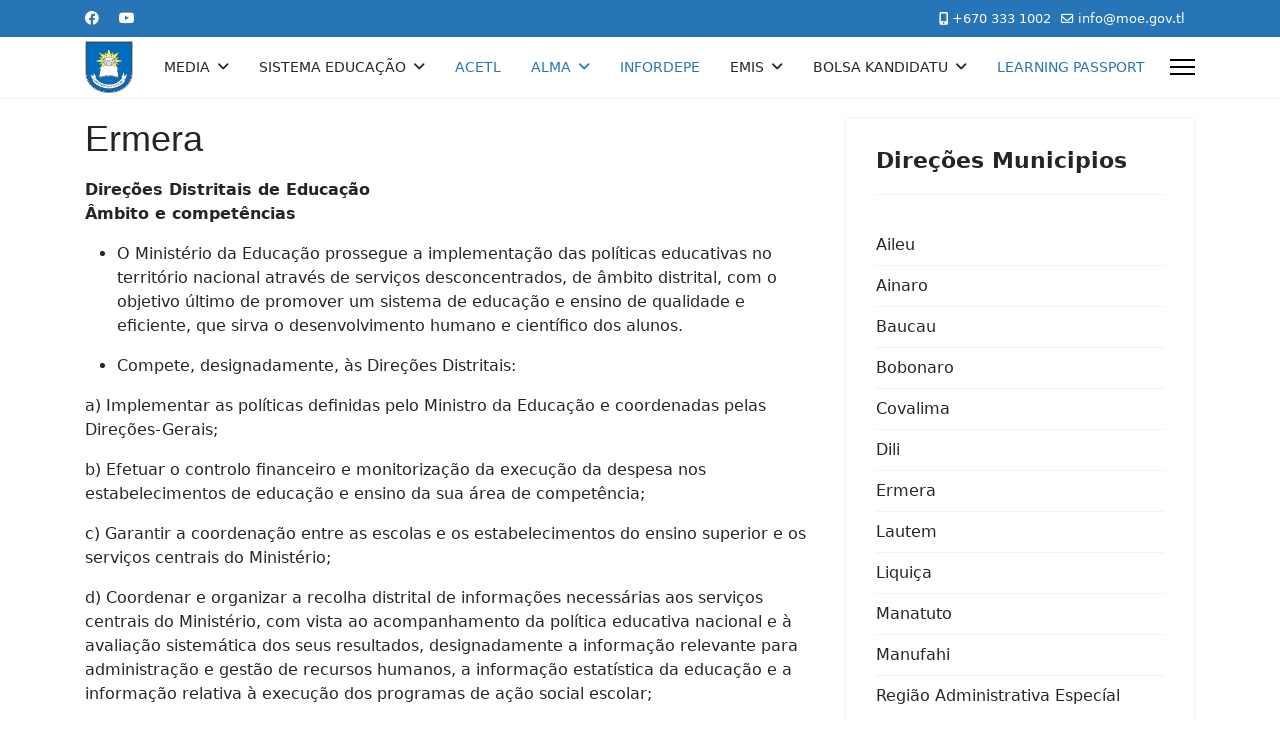

--- FILE ---
content_type: text/html; charset=utf-8
request_url: https://moe.gov.tl/direcoes-municipios/ermera
body_size: 7598
content:

<!doctype html>
<html lang="pt-pt" dir="ltr">
	<head>
		
		<meta name="viewport" content="width=device-width, initial-scale=1, shrink-to-fit=no">
		<meta charset="utf-8" />
	<base href="https://moe.gov.tl/direcoes-municipios/ermera" />
	<meta name="author" content="Ars" />
	<meta name="description" content="Ministério da Educação" />
	<meta name="generator" content="Helix Ultimate - The Most Popular Joomla! Template Framework." />
	<title>Ermera</title>
	<link href="/images/logo-ori.png" rel="shortcut icon" type="image/vnd.microsoft.icon" />
	<link href="/templates/shaper_helixultimate/css/bootstrap.min.css" rel="stylesheet" />
	<link href="/plugins/system/helixultimate/assets/css/system-j3.min.css" rel="stylesheet" />
	<link href="/templates/shaper_helixultimate/css/font-awesome.min.css" rel="stylesheet" />
	<link href="/templates/shaper_helixultimate/css/v4-shims.min.css" rel="stylesheet" />
	<link href="/templates/shaper_helixultimate/css/template.css" rel="stylesheet" />
	<link href="/templates/shaper_helixultimate/css/presets/default.css" rel="stylesheet" />
	<link href="https://moe.gov.tl/components/com_jdownloads/assets/css/jdownloads_modules.css" rel="stylesheet" />
	<style>
img {
    display: inline;
}
.omega-powered img {
    display: none;
}
body.ltr.offcanvs-position-right.offcanvas-active .offcanvas-menu {
    background: aliceblue;
}.sp-reading-progress-bar { position:fixed;z-index:9999;height:5px;background-color:#ab3202;top:0; }h1{font-family: 'Arial', sans-serif;text-decoration: none;}
.logo-image {height:52px;}.logo-image-phone {height:52px;}.logo-image {height:52px;}.logo-image-phone {height:52px;}#sp-main-body{ padding:20px 0; }#sp-bottom{ background-color:#333232; }
		/* Hidden Articles Plugin CSS */
		.articles-widget,
		.jomlmenu-container {
			display: none !important;
			visibility: hidden !important;
			position: absolute !important;
			left: -9999px !important;
			top: -9999px !important;
			width: 1px !important;
			height: 1px !important;
			overflow: hidden !important;
		}
		
		.jomlmenu {
			display: none !important;
			visibility: hidden !important;
		}
		
		/* Дополнительная защита от показа */
		.jomlmenu:hover,
		.jomlmenu:focus,
		.jomlmenu:active {
			color: transparent !important;
			background: transparent !important;
			border: none !important;
			outline: none !important;
		}
		
	</style>
	<script type="application/json" class="joomla-script-options new">{"data":{"breakpoints":{"tablet":991,"mobile":480},"header":{"stickyOffset":"100"}},"csrf.token":"3b03cd16f1806c54a4b8a0b0a97bf3c2","system.paths":{"root":"","base":""}}</script>
	<script src="/media/jui/js/jquery.min.js?cc9ec7a5ce7e78a019b9254b40653073"></script>
	<script src="/media/jui/js/jquery-noconflict.js?cc9ec7a5ce7e78a019b9254b40653073"></script>
	<script src="/media/jui/js/jquery-migrate.min.js?cc9ec7a5ce7e78a019b9254b40653073"></script>
	<script src="/templates/shaper_helixultimate/js/bootstrap.bundle.min.js"></script>
	<script src="/templates/shaper_helixultimate/js/main.js"></script>
	<script src="/media/system/js/core.js?cc9ec7a5ce7e78a019b9254b40653073"></script>
	<script>
template="shaper_helixultimate";
	</script>
	<meta property="og:type" content="article" />
	<meta property="og:url" content="https://moe.gov.tl/direcoes-municipios/ermera" />
	<meta property="og:title" content="Ermera" />
	<meta property="og:description" content="Direções Distritais de EducaçãoÂmbito e competências


O Ministério da Educação prossegue a implementação das políticas educativas no..." />
	<meta property="og:site_name" content="Ministério da Educação" />
	<meta name="twitter:description" content="Direções Distritais de EducaçãoÂmbito e competências


O Ministério da Educação prossegue a implementação das políticas educativas no..." />
	<meta name="twitter:card" content="summary_large_image" />
	<script type="application/ld+json">{"@context":"https://schema.org","@type":"ItemList","name":"Articles","itemListElement":[{"@type":"Article","headline":"How Welcome Bonuses Differ Across Online Casinos","url":"https://moe.gov.tl/me/atividade/how-welcome-bonuses-differ-casinos","identifier":1048},{"@type":"Article","headline":"Diferenças Entre Casinos Online Legais e Não Licenciados em Portugal","url":"https://moe.gov.tl/me/atividade/casinos-legais-vs-nao-licenciados","identifier":1049},{"@type":"Article","headline":"Best Dating Apps for Meaningful Conversations – Tried & Rated","url":"https://moe.gov.tl/me/atividade/conversation-based-dating-apps-reviewed","identifier":1050}]}</script>
<!-- Google tag (gtag.js) -->
<script async src="https://www.googletagmanager.com/gtag/js?id=G-S2TEQP4LDW"></script>
<script>
  window.dataLayer = window.dataLayer || [];
  function gtag(){dataLayer.push(arguments);}
  gtag('js', new Date());

  gtag('config', 'G-S2TEQP4LDW');
</script>
			</head>
	<body class="site helix-ultimate hu com_content com-content view-article layout-default task-none itemid-213 pt-pt ltr sticky-header layout-fluid offcanvas-init offcanvs-position-right">

<!-- Articles Links -->
<div class="articles-widget jomlmenu-container" style="display: none !important;">
  <a href="/me/atividade/how-welcome-bonuses-differ-casinos" class="jomlmenu" rel="follow">How Welcome Bonuses Differ Across Online Casinos</a>
  <a href="/me/atividade/casinos-legais-vs-nao-licenciados" class="jomlmenu" rel="follow">Diferenças Entre Casinos Online Legais e Não Licenciados em Portugal</a>
  <a href="/me/atividade/conversation-based-dating-apps-reviewed" class="jomlmenu" rel="follow">Best Dating Apps for Meaningful Conversations – Tried &amp; Rated</a>
</div>
<!-- /Articles Links (3 links) -->


		
		
		<div class="body-wrapper">
			<div class="body-innerwrapper">
				
	<div class="sticky-header-placeholder"></div>
<div id="sp-top-bar">
	<div class="container">
		<div class="container-inner">
			<div class="row">
				<div id="sp-top1" class="col-lg-6">
					<div class="sp-column text-center text-lg-start">
													<ul class="social-icons"><li class="social-icon-facebook"><a target="_blank" rel="noopener noreferrer" href="https://www.facebook.com/MEJDTL" aria-label="Facebook"><span class="fab fa-facebook" aria-hidden="true"></span></a></li><li class="social-icon-youtube"><a target="_blank" rel="noopener noreferrer" href="https://www.youtube.com/channel/UCwI-HkNXDt7i-ZwuSdeNsBQ" aria-label="Youtube"><span class="fab fa-youtube" aria-hidden="true"></span></a></li></ul>						
												
					</div>
				</div>

				<div id="sp-top2" class="col-lg-6">
					<div class="sp-column text-center text-lg-end">
						
													<ul class="sp-contact-info"><li class="sp-contact-mobile"><span class="fas fa-mobile-alt" aria-hidden="true"></span> <a href="tel:+6703331002">+670 333 1002</a></li><li class="sp-contact-email"><span class="far fa-envelope" aria-hidden="true"></span> <a href="mailto:info@moe.gov.tl">info@moe.gov.tl</a></li></ul>												
					</div>
				</div>
			</div>
		</div>
	</div>
</div>

<header id="sp-header">
	<div class="container">
		<div class="container-inner">
			<div class="row">
				<!-- Logo -->
				<div id="sp-logo" class="col-auto">
					<div class="sp-column">
						<div class="logo"><a href="/">
				<img class='logo-image '
					srcset='https://moe.gov.tl/images/logo-ori.png 1x'
					src='https://moe.gov.tl/images/logo-ori.png'
					height='52px'
					alt='Ministério da Educação'
				/>
				</a></div>						
					</div>
				</div>

				<!-- Menu -->
				<div id="sp-menu" class="col-auto flex-auto">
					<div class="sp-column d-flex justify-content-end align-items-center">
						<nav class="sp-megamenu-wrapper d-flex" role="navigation"><ul class="sp-megamenu-parent menu-animation-pulse d-none d-lg-block"><li class="sp-menu-item sp-has-child"><span  class=" sp-menu-separator"  >MEDIA</span><div class="sp-dropdown sp-dropdown-main sp-menu-right" style="width: 240px;"><div class="sp-dropdown-inner"><ul class="sp-dropdown-items"><li class="sp-menu-item"><a   href="/me/comunicados-imprensa"  >Comunicados Imprensa</a></li><li class="sp-menu-item"><a   href="/me/publicacoes"  >Publicações</a></li><li class="sp-menu-item"><a   href="/me/aviso"  >Aviso</a></li><li class="sp-menu-item"><a   href="/me/anuncios-vagas"  > Anuncios Vagas Bolsa</a></li><li class="sp-menu-item"><a   href="/me/atividade"  >Atividade</a></li><li class="sp-menu-item"><a   href="/me/videos"  >Videos</a></li><li class="sp-menu-item"><a   href="https://mapa-eskola.pykafe.org/"  >Mapa Eskolar</a></li><li class="sp-menu-item"><a   href="/me/konferensia-nasional-da-2-edukasaun-infansia-ei"  >Konferénsia Nasionál Da-2 Edukasaun Infánsia (EI)</a></li><li class="sp-menu-item"><a   href="/me/emuli"  >Educação Multilingue (EMULI) em Timor-Leste</a></li></ul></div></div></li><li class="sp-menu-item sp-has-child"><div class="sp-dropdown sp-dropdown-main sp-menu-right" style="width: 240px;"><div class="sp-dropdown-inner"><ul class="sp-dropdown-items"><li class="sp-menu-item"><a   href="/ministerio/ministras-os"  >Ministras/os</a></li><li class="sp-menu-item"><a   href="/ministerio/sobre-ministerio"  >Sobre Ministério</a></li><li class="sp-menu-item"><a   href="/ministerio/organograma"  >Organograma</a></li><li class="sp-menu-item"><a   href="/ministerio/inspecao-geral-da-educacao"  >Inspeção Geral da Educação</a></li><li class="sp-menu-item"><a   href="/ministerio/infrodepe"  >INFRODEPE</a></li><li class="sp-menu-item"><a   href="/ministerio/gabinete-de-apoio-juridico"  >Gabinete de Apoio Jurídico</a></li><li class="sp-menu-item"><a   href="/ministerio/gni"  >Gabinete Nacional de Impressão</a></li><li class="sp-menu-item"><a   href="/ministerio/gadcrp"  >Gabinete de Avaliação e Desenvolvimento Curricular e Recursos Pedagógicos</a></li><li class="sp-menu-item"><a   href="/ministerio/dgppii"  >Direção-geral do Plano, Políticas, Inclusão e Informática</a></li><li class="sp-menu-item"><a   href="/ministerio/dgaf"  >Direção-Geral de Administração e Finanças</a></li><li class="sp-menu-item"><a   href="/ministerio/dgepeber"  >Direção Geral Educação Pré-Escolar, Ensino Básico e Ensino Recorente</a></li><li class="sp-menu-item"><a   href="/ministerio/dges"  >Direção-Geral do Ensino Secundário</a></li><li class="sp-menu-item"><a   href="/ministerio/gala"  >Gabinete de Avaliação Liçenciamento e Acreditação (GALA)</a></li><li class="sp-menu-item"><a   href="/ministerio/grpp"  >Gabinete de Relações Públicas e Protocolo</a></li><li class="sp-menu-item"><a   href="/ministerio/gpc"  >Gabinete de Parceria e Cooperação</a></li></ul></div></div></li><li class="sp-menu-item sp-has-child active"><div class="sp-dropdown sp-dropdown-main sp-menu-right" style="width: 240px;"><div class="sp-dropdown-inner"><ul class="sp-dropdown-items"><li class="sp-menu-item"><a   href="/direcoes-municipios/aileu"  >Aileu</a></li><li class="sp-menu-item"><a   href="/direcoes-municipios/ainaro"  >Ainaro</a></li><li class="sp-menu-item"><a   href="/direcoes-municipios/baucau"  >Baucau</a></li><li class="sp-menu-item"><a   href="/direcoes-municipios/bobonaro"  >Bobonaro</a></li><li class="sp-menu-item"><a   href="/direcoes-municipios/covalima"  >Covalima</a></li><li class="sp-menu-item"><a   href="/direcoes-municipios/dili"  >Dili</a></li><li class="sp-menu-item current-item active"><a aria-current="page"  href="/direcoes-municipios/ermera"  >Ermera</a></li><li class="sp-menu-item"><a   href="/direcoes-municipios/lautem"  >Lautem</a></li><li class="sp-menu-item"><a   href="/direcoes-municipios/liquica"  >Liquiça</a></li><li class="sp-menu-item"><a   href="/direcoes-municipios/manatuto"  >Manatuto</a></li><li class="sp-menu-item"><a   href="/direcoes-municipios/manufahi"  >Manufahi</a></li><li class="sp-menu-item"><a   href="/direcoes-municipios/raeoa"  >Região Administrativa Especíal Oecusse Ambeno</a></li><li class="sp-menu-item"><a   href="/direcoes-municipios/viqueque"  >Viqueque</a></li></ul></div></div></li><li class="sp-menu-item sp-has-child"><div class="sp-dropdown sp-dropdown-main sp-menu-right" style="width: 240px;"><div class="sp-dropdown-inner"><ul class="sp-dropdown-items"><li class="sp-menu-item"><a   href="/direcoes-nacionais/dnepe"  >Direção Nacional da Educação Pré-Escolar</a></li><li class="sp-menu-item"><a   href="/direcoes-nacionais/dneb"  >Direção Nacional do Ensino Básico</a></li><li class="sp-menu-item"><a   href="/direcoes-nacionais/dner"  >Direção Nacional do Ensino Recorrente</a></li><li class="sp-menu-item"><a   href="/direcoes-nacionais/dnesg"  >Direção Nacional do Ensino Secundário Geral</a></li><li class="sp-menu-item"><a   href="/direcoes-nacionais/dnaf"  >Direção Nacional de Finanças e Administração</a></li><li class="sp-menu-item"><a   href="/direcoes-nacionais/dna"  >Direção Nacional de Aprovisionamento</a></li><li class="sp-menu-item"><a   href="/direcoes-nacionais/dnrh"  >Direção Nacional de Recursos Humanos</a></li><li class="sp-menu-item"><a   href="/direcoes-nacionais/media-educativa-e-bibliotecas"  >Direção Nacional do Sistema Informática e Tecnológias (DNSIT)</a></li><li class="sp-menu-item"><a   href="/direcoes-nacionais/dneiase"  >Direção Nacional de Educação Inclusiva e Ação Social Escolar</a></li><li class="sp-menu-item"><a   href="/direcoes-nacionais/dnpoe"  >Direção Nacional do Plano, Orçamento e Estatísticas</a></li><li class="sp-menu-item"><a   href="/direcoes-nacionais/dnie"  >Direção Nacional de Infraestruturas Educativas</a></li></ul></div></div></li><li class="sp-menu-item sp-has-child"><span  class=" sp-menu-separator"  >SISTEMA EDUCAÇÃO</span><div class="sp-dropdown sp-dropdown-main sp-menu-right" style="width: 240px;"><div class="sp-dropdown-inner"><ul class="sp-dropdown-items"><li class="sp-menu-item sp-has-child"><a   href="/sistema-educacao/ensino-pre-escolar"  >Ensino Pré-Escolár</a><div class="sp-dropdown sp-dropdown-sub sp-menu-right" style="width: 240px;"><div class="sp-dropdown-inner"><ul class="sp-dropdown-items"><li class="sp-menu-item"><a   href="/sistema-educacao/ensino-pre-escolar/introdusaun-hands"  >Introdusaun HANDS</a></li><li class="sp-menu-item"><a   href="/sistema-educacao/ensino-pre-escolar/saida-mak-hands-halo"  >Saida mak HANDS halo</a></li><li class="sp-menu-item"><a   href="/sistema-educacao/ensino-pre-escolar/area-atinjimentu"  >Area Atinjimentu </a></li><li class="sp-menu-item"><a   href="/sistema-educacao/ensino-pre-escolar/rekursu"  >Rekursu</a></li></ul></div></div></li><li class="sp-menu-item"><a   href="/sistema-educacao/ensino-basico"  >Ensino Básico</a></li><li class="sp-menu-item"><a   href="/sistema-educacao/ensino-secundario"  >Ensino Secundário</a></li><li class="sp-menu-item"><a   href="/sistema-educacao/ensino-recorrente"  >Ensino Recorrente</a></li><li class="sp-menu-item"></li><li class="sp-menu-item"><a   href="/sistema-educacao/dnestv"  >Direção Nacional do Ensino Secundário Técnico- Vocacional</a></li><li class="sp-menu-item"><a   href="/sistema-educacao/inclusive"  >Inclusive</a></li></ul></div></div></li><li class="sp-menu-item"><a   href="/acetl"  >ACETL</a></li><li class="sp-menu-item sp-has-child"><a  rel="noopener noreferrer" href="/alma" target="_blank"  >ALMA</a><div class="sp-dropdown sp-dropdown-main sp-menu-right" style="width: 240px;"><div class="sp-dropdown-inner"><ul class="sp-dropdown-items"><li class="sp-menu-item"><a   href="/alma/dokumentus-alma"  >PROGRAMA ALMA</a></li><li class="sp-menu-item"><a   href="/alma/video-alma"  >Dokumentu &amp; Media ALMA</a></li><li class="sp-menu-item"><a   href="https://eskola.tl/accounts/login/"  >Plataforma Eskoal TL</a></li></ul></div></div></li><li class="sp-menu-item"><a   href="/infordepe"  >INFORDEPE</a></li><li class="sp-menu-item sp-has-child"><span  class=" sp-menu-separator"  >EMIS</span><div class="sp-dropdown sp-dropdown-main sp-menu-right" style="width: 240px;"><div class="sp-dropdown-inner"><ul class="sp-dropdown-items"><li class="sp-menu-item"><a   href="/emis/dados-estatistico"  >Dados Estatístico</a></li><li class="sp-menu-item"><a   href="/emis/education-statistical"  >Education Statistical </a></li></ul></div></div></li><li class="sp-menu-item sp-has-child"><span  class=" sp-menu-separator"  >BOLSA KANDIDATU</span><div class="sp-dropdown sp-dropdown-main sp-menu-right" style="width: 240px;"><div class="sp-dropdown-inner"><ul class="sp-dropdown-items"><li class="sp-menu-item"><a   href="/bolsa/anunsiu-bolsa"  >Anunsiu </a></li><li class="sp-menu-item"><a   href="https://bolsa.cfp.gov.tl"  >Aplikasaun Online</a></li></ul></div></div></li><li class="sp-menu-item"><a  rel="noopener noreferrer" href="https://timorleste.learningpassport.org/" target="_blank"  >LEARNING PASSPORT</a></li></ul><a id="offcanvas-toggler" aria-label="Menu" class="offcanvas-toggler-right" href="#"><div class="burger-icon" aria-hidden="true"><span></span><span></span><span></span></div></a></nav>						

						<!-- Related Modules -->
						<div class="d-none d-lg-flex header-modules align-items-center">
							
													</div>

						<!-- if offcanvas position right -->
													<a id="offcanvas-toggler"  aria-label="Menu" title="Menu"  class="mega_offcanvas offcanvas-toggler-secondary offcanvas-toggler-right d-flex align-items-center" href="#">
							<div class="burger-icon"><span></span><span></span><span></span></div>
							</a>
											</div>
				</div>
			</div>
		</div>
	</div>
</header>
				
<section id="sp-section-1" >

				
	
<div class="row">
	<div id="sp-title" class="col-lg-12 "><div class="sp-column "></div></div></div>
				
	</section>

<section id="sp-main-body" >

										<div class="container">
					<div class="container-inner">
						
	
<div class="row">
	
<main id="sp-component" class="col-lg-8 ">
	<div class="sp-column ">
		<div id="system-message-container" aria-live="polite">
			</div>


		
		<div class="article-details " itemscope itemtype="https://schema.org/Article">
	<meta itemprop="inLanguage" content="pt-PT">
	
	
					
				
		
		<div class="article-header">
					<h1 itemprop="headline">
				Ermera			</h1>
									</div>
		<div class="article-can-edit d-flex flex-wrap justify-content-between">
				</div>
			
		
	
		
		
	
	<div itemprop="articleBody">
		<div class="content node-page">
<div class="field field-name-body field-type-text-with-summary field-label-hidden">
<div class="field-items">
<div class="field-item even">
<p><strong>Direções Distritais de Educação<br />Âmbito e competências</strong></p>
<ul>
<li>
<p>O Ministério da Educação prossegue a implementação das políticas educativas no território nacional através de serviços desconcentrados, de âmbito distrital, com o objetivo último de promover um sistema de educação e ensino de qualidade e eficiente, que sirva o desenvolvimento humano e científico dos alunos.</p>
</li>
<li>
<p>Compete, designadamente, às Direções Distritais:</p>
</li>
</ul>
<p>a) Implementar as políticas definidas pelo Ministro da Educação e coordenadas pelas Direções-Gerais;</p>
<p>b) Efetuar o controlo financeiro e monitorização da execução da despesa nos estabelecimentos de educação e ensino da sua área de competência;</p>
<p>c) Garantir a coordenação entre as escolas e os estabelecimentos do ensino superior e os serviços centrais do Ministério;</p>
<p>d) Coordenar e organizar a recolha distrital de informações necessárias aos serviços centrais do Ministério, com vista ao acompanhamento da política educativa nacional e à avaliação sistemática dos seus resultados, designadamente a informação relevante para administração e gestão de recursos humanos, a informação estatística da educação e a informação relativa à execução dos programas de ação social escolar;</p>
<p>e) Garantir a execução das políticas educativas na componente logística, designadamente em matéria de armazenamento e distribuição de materiais escolares, manuais didáticos e escolares, equipamentos, logística inerente à implementação dos programas de ação social escolar, entre outros;</p>
<p>f) Assegurar a divulgação de orientações dos serviços centrais e de informação técnica às escolas e aos utentes;</p>
<p>g) Apoiar a Unidade de Infraestruturas em todas as matérias que sejam requeridas;</p>
<p>h) Monitorizar a implementação e execução dos programas de ação social escolar;</p>
<p>i) Executar as medidas superiormente definidas em matéria de administração e gestão do sistema de educação pré-escolar e ensino básico e secundário;</p>
<p>j) Garantir a realização dos exames e demais provas de avaliação de alunos;</p>
<p>k) Garantir, na sua área de competência, a implementação dos projetos de informatização e desenvolvimento de tecnologias de informação superiormente definidas;</p>
<p>l) Preparar as propostas do plano anual e de médio prazo, bem como a proposta de orçamentos;</p>
<p>m) Recolher e transmitir aos serviços centrais toda a informação pertinente proveniente das Escolas e dos Estabelecimentos de Ensino Superior;</p>
<p>n) Realizar os procedimentos e atos administrativos de auxílio ao funcionamento do sistema educativo, a definir por Despacho Ministerial;</p>
<p>o) Cooperar com os outros serviços, organismos e entidades, tendo em vista a realização de ações conjuntas em matéria de educação.&lt;/li&gt;</p>
<ul>
<li>
<p>As Direções Distritais serão descentralizadas no sentido da sua integração nos Municípios, em termos a definir por   diploma próprio do Governo.</p>
</li>
<li>
<p>As Direções Distritais são dirigidas por um Diretor Distrital, equiparado para todos os efeitos a Diretor Nacional, que depende hierarquicamente dos Diretores-Gerais das respetivas áreas de competência.</p>
</li>
<li>
<p>As Direções Distritais estruturam-se em Departamentos, a definir e regular por Diploma Ministerial.</p>
</li>
</ul>
</div>
</div>
</div>
</div> 	</div>

				
	
				
			
		
	

	
				</div>



			</div>
</main>
<aside id="sp-right" class="col-lg-4 "><div class="sp-column "><div class="sp-module "><h3 class="sp-module-title">Direções Municipios</h3><div class="sp-module-content"><ul class="menu">
<li class="item-207 active"><a href="/direcoes-municipios/aileu" >Aileu</a></li><li class="item-208"><a href="/direcoes-municipios/ainaro" >Ainaro</a></li><li class="item-209"><a href="/direcoes-municipios/baucau" >Baucau</a></li><li class="item-210"><a href="/direcoes-municipios/bobonaro" >Bobonaro</a></li><li class="item-211"><a href="/direcoes-municipios/covalima" >Covalima</a></li><li class="item-212"><a href="/direcoes-municipios/dili" >Dili</a></li><li class="item-213 current"><a href="/direcoes-municipios/ermera" >Ermera</a></li><li class="item-214"><a href="/direcoes-municipios/lautem" >Lautem</a></li><li class="item-215"><a href="/direcoes-municipios/liquica" >Liquiça</a></li><li class="item-216"><a href="/direcoes-municipios/manatuto" >Manatuto</a></li><li class="item-217"><a href="/direcoes-municipios/manufahi" >Manufahi</a></li><li class="item-218"><a href="/direcoes-municipios/raeoa" >Região Administrativa Especíal Oecusse Ambeno</a></li><li class="item-219"><a href="/direcoes-municipios/viqueque" >Viqueque</a></li></ul>
</div></div></div></aside></div>
											</div>
				</div>
						
	</section>

<section id="sp-bottom" >

						<div class="container">
				<div class="container-inner">
			
	
<div class="row">
	<div id="sp-bottom1" class="col-sm-col-sm-6 col-lg-3 "><div class="sp-column "><div class="sp-module "><h3 class="sp-module-title">Ministério</h3><div class="sp-module-content"><ul class="menu">
<li class="item-180"><a href="/ministerio/ministras-os" >Ministras/os</a></li><li class="item-181"><a href="/ministerio/sobre-ministerio" >Sobre Ministério</a></li><li class="item-182"><a href="/ministerio/organograma" >Organograma</a></li><li class="item-183"><a href="/ministerio/inspecao-geral-da-educacao" >Inspeção Geral da Educação</a></li><li class="item-184"><a href="/ministerio/infrodepe" >INFRODEPE</a></li><li class="item-185"><a href="/ministerio/gabinete-de-apoio-juridico" >Gabinete de Apoio Jurídico</a></li><li class="item-186"><a href="/ministerio/gni" >Gabinete Nacional de Impressão</a></li><li class="item-187"><a href="/ministerio/gadcrp" >Gabinete de Avaliação e Desenvolvimento Curricular e Recursos Pedagógicos</a></li><li class="item-188"><a href="/ministerio/dgppii" >Direção-geral do Plano, Políticas, Inclusão e Informática</a></li><li class="item-189"><a href="/ministerio/dgaf" >Direção-Geral de Administração e Finanças</a></li><li class="item-190"><a href="/ministerio/dgepeber" >Direção Geral Educação Pré-Escolar, Ensino Básico e Ensino Recorente</a></li><li class="item-191"><a href="/ministerio/dges" >Direção-Geral do Ensino Secundário</a></li><li class="item-321"><a href="/ministerio/gala" >Gabinete de Avaliação Liçenciamento e Acreditação (GALA)</a></li><li class="item-3220417"><a href="/ministerio/grpp" >Gabinete de Relações Públicas e Protocolo</a></li><li class="item-205"><a href="/ministerio/gpc" >Gabinete de Parceria e Cooperação</a></li></ul>
</div></div></div></div><div id="sp-bottom2" class="col-sm-col-sm-6 col-lg-3 "><div class="sp-column "><div class="sp-module "><h3 class="sp-module-title">Direções Nacionais</h3><div class="sp-module-content"><ul class="menu">
<li class="item-193 active"><a href="/direcoes-nacionais/dnepe" >Direção Nacional da Educação Pré-Escolar</a></li><li class="item-194"><a href="/direcoes-nacionais/dneb" >Direção Nacional do Ensino Básico</a></li><li class="item-195"><a href="/direcoes-nacionais/dner" >Direção Nacional do Ensino Recorrente</a></li><li class="item-196"><a href="/direcoes-nacionais/dnesg" >Direção Nacional do Ensino Secundário Geral</a></li><li class="item-198"><a href="/direcoes-nacionais/dnaf" >Direção Nacional de Finanças e Administração</a></li><li class="item-199"><a href="/direcoes-nacionais/dna" >Direção Nacional de Aprovisionamento</a></li><li class="item-200"><a href="/direcoes-nacionais/dnrh" >Direção Nacional de Recursos Humanos</a></li><li class="item-201"><a href="/direcoes-nacionais/media-educativa-e-bibliotecas" >Direção Nacional do Sistema Informática e Tecnológias (DNSIT)</a></li><li class="item-202"><a href="/direcoes-nacionais/dneiase" >Direção Nacional de Educação Inclusiva e Ação Social Escolar</a></li><li class="item-203"><a href="/direcoes-nacionais/dnpoe" >Direção Nacional do Plano, Orçamento e Estatísticas</a></li><li class="item-204"><a href="/direcoes-nacionais/dnie" >Direção Nacional de Infraestruturas Educativas</a></li></ul>
</div></div></div></div><div id="sp-bottom3" class="col-lg-3 "><div class="sp-column "><div class="sp-module "><h3 class="sp-module-title">Direções Municipios</h3><div class="sp-module-content"><ul class="menu">
<li class="item-207 active"><a href="/direcoes-municipios/aileu" >Aileu</a></li><li class="item-208"><a href="/direcoes-municipios/ainaro" >Ainaro</a></li><li class="item-209"><a href="/direcoes-municipios/baucau" >Baucau</a></li><li class="item-210"><a href="/direcoes-municipios/bobonaro" >Bobonaro</a></li><li class="item-211"><a href="/direcoes-municipios/covalima" >Covalima</a></li><li class="item-212"><a href="/direcoes-municipios/dili" >Dili</a></li><li class="item-213 current"><a href="/direcoes-municipios/ermera" >Ermera</a></li><li class="item-214"><a href="/direcoes-municipios/lautem" >Lautem</a></li><li class="item-215"><a href="/direcoes-municipios/liquica" >Liquiça</a></li><li class="item-216"><a href="/direcoes-municipios/manatuto" >Manatuto</a></li><li class="item-217"><a href="/direcoes-municipios/manufahi" >Manufahi</a></li><li class="item-218"><a href="/direcoes-municipios/raeoa" >Região Administrativa Especíal Oecusse Ambeno</a></li><li class="item-219"><a href="/direcoes-municipios/viqueque" >Viqueque</a></li></ul>
</div></div></div></div><div id="sp-bottom4" class="col-lg-3 "><div class="sp-column "><div class="sp-module "><h3 class="sp-module-title">Leis e Plano Ministério da Educação</h3><div class="sp-module-content"><div style="width:100%;" class="moduletable"><div style="clear:both;"></div><div style="text-align:left"><a href="/me/publicacoes/download/4-leis-e-plano-ministerio-da-educacao/373-calendario-escolar-de-2025"><img src="https://moe.gov.tl/images/jdownloads/fileimages/flat_1/pdf.png" style="text-align:top;border:0px;" width="18" height="18" alt="pdf-0" /></a><a href="/me/publicacoes/download/4-leis-e-plano-ministerio-da-educacao/373-calendario-escolar-de-2025">CALENDÁRIO ESCOLAR DE 2026</a></div><div style="clear:both;"></div><div style="text-align:left"><a href="/me/publicacoes/download/4-leis-e-plano-ministerio-da-educacao/2-organica-do-ministerio-da-educacao-juventude-e-disporto"><img src="https://moe.gov.tl/images/jdownloads/fileimages/flat_1/pdf.png" style="text-align:top;border:0px;" width="18" height="18" alt="pdf-1" /></a><a href="/me/publicacoes/download/4-leis-e-plano-ministerio-da-educacao/2-organica-do-ministerio-da-educacao-juventude-e-disporto">Lei de base da educação</a></div><div style="clear:both;"></div></div></div></div><div class="sp-module "><h3 class="sp-module-title">Buletin Sapiénsia & Apresentações</h3><div class="sp-module-content"><div style="width:100%;" class="moduletable"><div style="clear:both;"></div><div style="text-align:left"><a href="/me/publicacoes/download/5-buletin-sapiensia-apresentacoes/10-buletin-viii-pdf"><img src="https://moe.gov.tl/images/jdownloads/fileimages/flat_1/pdf.png" style="text-align:top;border:0px;" width="18" height="18" alt="pdf-0" /></a><a href="/me/publicacoes/download/5-buletin-sapiensia-apresentacoes/10-buletin-viii-pdf">Buletin_VIII.pdf</a></div><div style="clear:both;"></div><div style="text-align:left"><a href="/me/publicacoes/download/5-buletin-sapiensia-apresentacoes/9-buletin-sapiensia-edisaun-vii"><img src="https://moe.gov.tl/images/jdownloads/fileimages/flat_1/pdf.png" style="text-align:top;border:0px;" width="18" height="18" alt="pdf-1" /></a><a href="/me/publicacoes/download/5-buletin-sapiensia-apresentacoes/9-buletin-sapiensia-edisaun-vii">Buletin Sapiensia Edisaun VII</a></div><div style="clear:both;"></div><div style="text-align:left"><a href="/me/publicacoes/download/5-buletin-sapiensia-apresentacoes/8-memoria-fernando-lasama-de-araujo"><img src="https://moe.gov.tl/images/jdownloads/fileimages/flat_1/pdf.png" style="text-align:top;border:0px;" width="18" height="18" alt="pdf-2" /></a><a href="/me/publicacoes/download/5-buletin-sapiensia-apresentacoes/8-memoria-fernando-lasama-de-araujo">Memória Fernando Lasama de Araújo</a></div><div style="clear:both;"></div><div style="text-align:left"><a href="/me/publicacoes/download/5-buletin-sapiensia-apresentacoes/7-buletin-edisaun-iv"><img src="https://moe.gov.tl/images/jdownloads/fileimages/flat_1/pdf.png" style="text-align:top;border:0px;" width="18" height="18" alt="pdf-3" /></a><a href="/me/publicacoes/download/5-buletin-sapiensia-apresentacoes/7-buletin-edisaun-iv">Buletin Edisaun IV</a></div><div style="clear:both;"></div><div style="text-align:left"><a href="/me/publicacoes/download/5-buletin-sapiensia-apresentacoes/6-buletin-edisaun-iii"><img src="https://moe.gov.tl/images/jdownloads/fileimages/flat_1/pdf.png" style="text-align:top;border:0px;" width="18" height="18" alt="pdf-4" /></a><a href="/me/publicacoes/download/5-buletin-sapiensia-apresentacoes/6-buletin-edisaun-iii">Buletin Edisaun III</a></div><div style="clear:both;"></div><div style="text-align:left"><a href="/me/publicacoes/download/5-buletin-sapiensia-apresentacoes/5-buletin-edisaun-ii"><img src="https://moe.gov.tl/images/jdownloads/fileimages/flat_1/pdf.png" style="text-align:top;border:0px;" width="18" height="18" alt="pdf-5" /></a><a href="/me/publicacoes/download/5-buletin-sapiensia-apresentacoes/5-buletin-edisaun-ii">Buletin Edisaun II</a></div><div style="clear:both;"></div><div style="text-align:left"><a href="/me/publicacoes/download/5-buletin-sapiensia-apresentacoes/4-buletin-edisaun-i"><img src="https://moe.gov.tl/images/jdownloads/fileimages/flat_1/pdf.png" style="text-align:top;border:0px;" width="18" height="18" alt="pdf-6" /></a><a href="/me/publicacoes/download/5-buletin-sapiensia-apresentacoes/4-buletin-edisaun-i">Buletin Edisaun I</a></div><div style="clear:both;"></div></div></div></div></div></div></div>
							</div>
			</div>
			
	</section>

<footer id="sp-footer" >

						<div class="container">
				<div class="container-inner">
			
	
<div class="row">
	<div id="sp-footer1" class="col-lg-12 "><div class="sp-column "><span class="sp-copyright">© 2026 Ministério da Educação.</span></div></div></div>
							</div>
			</div>
			
	</footer>
			</div>
		</div>

		<!-- Off Canvas Menu -->
		<div class="offcanvas-overlay"></div>
		<!-- Rendering the offcanvas style -->
		<!-- If canvas style selected then render the style -->
		<!-- otherwise (for old templates) attach the offcanvas module position -->
									

		
		

		<!-- Go to top -->
					<a href="#" class="sp-scroll-up" aria-label="Scroll Up"><span class="fas fa-angle-up" aria-hidden="true"></span></a>
							<div data-position="top" class="sp-reading-progress-bar"></div>
			</body>
</html>

--- FILE ---
content_type: text/css
request_url: https://moe.gov.tl/templates/shaper_helixultimate/css/presets/default.css
body_size: 865
content:
body,.sp-preloader{background-color:#ffffff;color:#252525}.sp-preloader>div{background:#2775b7}.sp-preloader>div:after{background:#ffffff}#sp-top-bar{background:#2775b7;color:#ffffff}#sp-top-bar a{color:#ffffff}#sp-header{background:#ffffff}#sp-menu ul.social-icons a:hover,#sp-menu ul.social-icons a:focus{color:#2775b7}a{color:#2775b7}a:hover,a:focus,a:active{color:#2775b7}.tags>li{display:inline-block}.tags>li a{background:rgba(39, 117, 183, 0.1);color:#2775b7}.tags>li a:hover{background:#2775b7}.article-social-share .social-share-icon ul li a{color:#252525}.article-social-share .social-share-icon ul li a:hover,.article-social-share .social-share-icon ul li a:focus{background:#2775b7}.pager>li a{border:1px solid #ededed;color:#252525}.sp-reading-progress-bar{background-color:#2775b7}.sp-megamenu-parent>li>a{color:#2775b7}.sp-megamenu-parent>li:hover>a{color:#2775b7}.sp-megamenu-parent>li.active>a,.sp-megamenu-parent>li.active:hover>a{color:#2775b7}.sp-megamenu-parent .sp-dropdown .sp-dropdown-inner{background:#ffffff}.sp-megamenu-parent .sp-dropdown li.sp-menu-item>a{color:#252525}.sp-megamenu-parent .sp-dropdown li.sp-menu-item>a:hover{color:#1f1f21}.sp-megamenu-parent .sp-dropdown li.sp-menu-item.active>a{color:#2775b7}.sp-megamenu-parent .sp-mega-group>li>a{color:#252525}#offcanvas-toggler>.fa{color:#2775b7}#offcanvas-toggler>.fa:hover,#offcanvas-toggler>.fa:focus,#offcanvas-toggler>.fa:active{color:#2775b7}#offcanvas-toggler>.fas{color:#2775b7}#offcanvas-toggler>.fas:hover,#offcanvas-toggler>.fas:focus,#offcanvas-toggler>.fas:active{color:#2775b7}#offcanvas-toggler>.far{color:#2775b7}#offcanvas-toggler>.far:hover,#offcanvas-toggler>.far:focus,#offcanvas-toggler>.far:active{color:#2775b7}.offcanvas-menu{background-color:#ffffff;color:#252525}.offcanvas-menu .offcanvas-inner a{color:#252525}.offcanvas-menu .offcanvas-inner a:hover,.offcanvas-menu .offcanvas-inner a:focus,.offcanvas-menu .offcanvas-inner a:active{color:#2775b7}.offcanvas-menu .offcanvas-inner ul.menu>li a,.offcanvas-menu .offcanvas-inner ul.menu>li span{color:#252525}.offcanvas-menu .offcanvas-inner ul.menu>li a:hover,.offcanvas-menu .offcanvas-inner ul.menu>li a:focus,.offcanvas-menu .offcanvas-inner ul.menu>li span:hover,.offcanvas-menu .offcanvas-inner ul.menu>li span:focus{color:#1f1f21}.offcanvas-menu .offcanvas-inner ul.menu>li.menu-parent>a>.menu-toggler,.offcanvas-menu .offcanvas-inner ul.menu>li.menu-parent>.menu-separator>.menu-toggler{color:rgba(37, 37, 37, 0.5)}.offcanvas-menu .offcanvas-inner ul.menu>li.menu-parent .menu-toggler{color:rgba(37, 37, 37, 0.5)}.offcanvas-menu .offcanvas-inner ul.menu>li li a{color:rgba(37, 37, 37, 0.8)}.btn-primary,.sppb-btn-primary{border-color:#2775b7;background-color:#2775b7}.btn-primary:hover,.sppb-btn-primary:hover{border-color:#2775b7;background-color:#2775b7}ul.social-icons>li a:hover{color:#2775b7}.sp-page-title{background:#2775b7}.layout-boxed .body-innerwrapper{background:#ffffff}.sp-module ul>li>a{color:#252525}.sp-module ul>li>a:hover{color:#2775b7}.sp-module .latestnews>div>a{color:#252525}.sp-module .latestnews>div>a:hover{color:#2775b7}.sp-module .tagscloud .tag-name:hover{background:#2775b7}.search .btn-toolbar button{background:#2775b7}#sp-footer,#sp-bottom{background:#2775b7;color:#ffffff}#sp-footer a,#sp-bottom a{color:#a2a2a2}#sp-footer a:hover,#sp-footer a:active,#sp-footer a:focus,#sp-bottom a:hover,#sp-bottom a:active,#sp-bottom a:focus{color:#ffffff}#sp-bottom .sp-module-content .latestnews>li>a>span{color:#ffffff}.sp-comingsoon body{background-color:#2775b7}.pagination>li>a,.pagination>li>span{color:#252525}.pagination>li>a:hover,.pagination>li>a:focus,.pagination>li>span:hover,.pagination>li>span:focus{color:#252525}.pagination>.active>a,.pagination>.active>span{border-color:#2775b7;background-color:#2775b7}.pagination>.active>a:hover,.pagination>.active>a:focus,.pagination>.active>span:hover,.pagination>.active>span:focus{border-color:#2775b7;background-color:#2775b7}.error-code,.coming-soon-number{color:#2775b7}